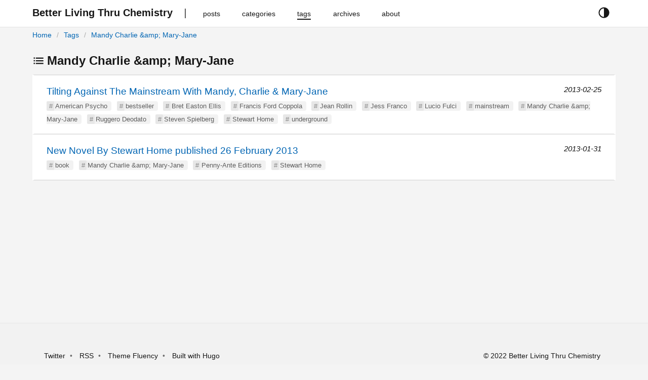

--- FILE ---
content_type: text/html
request_url: https://blog.stewarthomesociety.org/tags/mandy-charlie-amp-mary-jane/
body_size: 2648
content:
<!DOCTYPE html>
<html
 lang="en-gb"
  prefix="og: http://ogp.me/ns# fb: http://ogp.me/ns/fb#"
>
  



  
  


<head lang="en-gb">
  <meta charset="utf-8" />
  <meta http-equiv="X-UA-Compatible" content="IE=edge,chrome=1" />
  <meta name="HandheldFriendly" content="True" />
  <meta name="MobileOptimized" content="320" />
  <meta name="viewport" content="width=device-width, initial-scale=1" />
  <meta name="color-scheme" content="dark light">
  <meta name="description" content="Better Living Thru Chemistry" />
  <meta name="author" content="Mister Trippy">
  <meta name="keywords" content="">
  <title>Mandy Charlie &amp;amp; Mary-Jane | Better Living Thru Chemistry</title>
  <link rel="canonical" href="https://blog.stewarthomesociety.org/tags/mandy-charlie-amp-mary-jane/" />
  
    <link
      href="/tags/mandy-charlie-amp-mary-jane/index.xml"
      rel="alternate"
      type="application/rss+xml"
      title="Better Living Thru Chemistry"
    />
  

  
  <meta property="og:type" content="website" />
  <meta property="og:description" content="Better Living Thru Chemistry" />
  <meta property="og:title" content="Mandy Charlie &amp;amp; Mary-Jane" />
  <meta property="og:site_name" content="Better Living Thru Chemistry" />
  <meta property="og:image:type" content="image/jpeg" />
  <meta property="og:url" content="https://blog.stewarthomesociety.org/tags/mandy-charlie-amp-mary-jane/" />
  <meta property="og:locale" content="en-gb" />

  

  
  <meta name="twitter:card" content="summary" />
  <meta name="twitter:title" content="Mandy Charlie &amp;amp; Mary-Jane | Better Living Thru Chemistry" />
  <meta name="twitter:description" content="Better Living Thru Chemistry" />
  <meta name="twitter:domain" content="https://blog.stewarthomesociety.org/tags/mandy-charlie-amp-mary-jane/" />

  
  
  
  
  

  
  <link rel="stylesheet" href="//cdn.jsdelivr.net/npm/modern-normalize@1.0.0/modern-normalize.min.css">

  
  
  

  

  
    
    <link rel="stylesheet" href="https://blog.stewarthomesociety.org/style.min.c960935d8d4f104620049788ddc6687727237973b8603ffd305918dd3c5e9535.css" integrity="sha256-yWCTXY1PEEYgBJeI3cZodycjeXO4YD/9MFkY3TxelTU=" rel="preload stylesheet" as="style"/>
  

  
  
    
  
</head>

  <body>
    <script>
  const currentTheme = window.localStorage.getItem('theme')
  if (currentTheme === "dark") {
    document.body.classList.toggle("theme-dark");
  } else if (currentTheme == "light") {
    document.body.classList.toggle("theme-light");
  }
</script>
<header id="header">
  <div class="row">
    <div class="container has-padding nav">
      <button id="navbar-toggler" class="navbar-button" aria-hidden="true">











<svg xmlns='http://www.w3.org/2000/svg' class='ionicon' viewBox='0 0 512 512'><path d='M64 384h384v-42.67H64zm0-106.67h384v-42.66H64zM64 128v42.67h384V128z'/></svg>





</button>
      <div class="navbar-brand">
        <a class="logo navbar-button" href="https://blog.stewarthomesociety.org/" title="Better Living Thru Chemistry">
          <span>Better Living Thru Chemistry</span>
        </a>
      </div>
      <nav class="navbar" role="navigation">
        <ul>
          
          
            <li class="nav-bar-item">
              <a class="nav-link navbar-button" href="/posts/" title="posts">
                <span>posts</span>
              </a>
            </li>
          
            <li class="nav-bar-item">
              <a class="nav-link navbar-button" href="/categories/" title="categories">
                <span>categories</span>
              </a>
            </li>
          
            <li class="nav-bar-item active">
              <a class="nav-link navbar-button" href="/tags/" title="tags">
                <span>tags</span>
              </a>
            </li>
          
            <li class="nav-bar-item">
              <a class="nav-link navbar-button" href="/archives/" title="archives">
                <span>archives</span>
              </a>
            </li>
          
            <li class="nav-bar-item">
              <a class="nav-link navbar-button" href="/about/" title="about">
                <span>about</span>
              </a>
            </li>
          
        </ul>
      </nav>
      <div class="theme-selector">
        <button class="button is-text" id="theme-selector-button" title="toggle theme">
          <span class="label icon">





<svg xmlns='http://www.w3.org/2000/svg' class='ionicon' viewBox='0 0 512 512'><path d='M256 32C132.29 32 32 132.29 32 256s100.29 224 224 224 224-100.29 224-224S379.71 32 256 32zM128.72 383.28A180 180 0 01256 76v360a178.82 178.82 0 01-127.28-52.72z'/></svg>











</span>
        </button>
      </div>
    </div>
    <div class="container has-padding">
      <div class="breadcrumb">
        
<ol  class="breadcrumb-nav">
  

  

  

<li >
  <a href="https://blog.stewarthomesociety.org/">Home</a>
</li>


<li >
  <a href="https://blog.stewarthomesociety.org/tags/">Tags</a>
</li>


<li class="active">
  <a href="https://blog.stewarthomesociety.org/tags/mandy-charlie-amp-mary-jane/">Mandy Charlie &amp;amp; Mary-Jane</a>
</li>

</ol>




      </div>
    </div>
  </div>
</header>

    
<main id="main" class="list">
  <div class="container has-padding">
    <h2>







<svg xmlns='http://www.w3.org/2000/svg' class='ionicon' viewBox='0 0 512 512'><path stroke-linejoin='round' stroke-width='48' d='M144 144h320M144 256h320M144 368h320' class='ionicon-fill-none'/><path stroke-linecap='square' stroke-linejoin='round' d='M64 128h32v32H64zM64 240h32v32H64zM64 352h32v32H64z' class='ionicon-fill-none ionicon-stroke-width'/></svg>









Mandy Charlie &amp;amp; Mary-Jane</h2>
    <ul class="list">
      
      
      <li class="post">
        <a href="https://blog.stewarthomesociety.org/2013/02/25/tilting-against-the-mainstream-with-mandy-charlie-mary-jane/" class="title">Tilting Against The Mainstream With Mandy, Charlie &amp; Mary-Jane</a>
        <time class="date">2013-02-25</time>
        
          <ul class="tags">
          
            <li class="hashed-tag"><a href="https://blog.stewarthomesociety.org/tags/american-psycho">American Psycho</a></li>
          
            <li class="hashed-tag"><a href="https://blog.stewarthomesociety.org/tags/bestseller">bestseller</a></li>
          
            <li class="hashed-tag"><a href="https://blog.stewarthomesociety.org/tags/bret-easton-ellis">Bret Easton Ellis</a></li>
          
            <li class="hashed-tag"><a href="https://blog.stewarthomesociety.org/tags/francis-ford-coppola">Francis Ford Coppola</a></li>
          
            <li class="hashed-tag"><a href="https://blog.stewarthomesociety.org/tags/jean-rollin">Jean Rollin</a></li>
          
            <li class="hashed-tag"><a href="https://blog.stewarthomesociety.org/tags/jess-franco">Jess Franco</a></li>
          
            <li class="hashed-tag"><a href="https://blog.stewarthomesociety.org/tags/lucio-fulci">Lucio Fulci</a></li>
          
            <li class="hashed-tag"><a href="https://blog.stewarthomesociety.org/tags/mainstream">mainstream</a></li>
          
            <li class="hashed-tag"><a href="https://blog.stewarthomesociety.org/tags/mandy-charlie-amp-mary-jane">Mandy Charlie &amp;amp; Mary-Jane</a></li>
          
            <li class="hashed-tag"><a href="https://blog.stewarthomesociety.org/tags/ruggero-deodato">Ruggero Deodato</a></li>
          
            <li class="hashed-tag"><a href="https://blog.stewarthomesociety.org/tags/steven-spielberg">Steven Spielberg</a></li>
          
            <li class="hashed-tag"><a href="https://blog.stewarthomesociety.org/tags/stewart-home">Stewart Home</a></li>
          
            <li class="hashed-tag"><a href="https://blog.stewarthomesociety.org/tags/underground">underground</a></li>
          
          </ul>
        
      </li>
      
      <li class="post">
        <a href="https://blog.stewarthomesociety.org/2013/01/31/new-novel-by-stewart-home-published-26-february-2013/" class="title">New Novel By Stewart Home published 26 February 2013</a>
        <time class="date">2013-01-31</time>
        
          <ul class="tags">
          
            <li class="hashed-tag"><a href="https://blog.stewarthomesociety.org/tags/book">book</a></li>
          
            <li class="hashed-tag"><a href="https://blog.stewarthomesociety.org/tags/mandy-charlie-amp-mary-jane">Mandy Charlie &amp;amp; Mary-Jane</a></li>
          
            <li class="hashed-tag"><a href="https://blog.stewarthomesociety.org/tags/penny-ante-editions">Penny-Ante Editions</a></li>
          
            <li class="hashed-tag"><a href="https://blog.stewarthomesociety.org/tags/stewart-home">Stewart Home</a></li>
          
          </ul>
        
      </li>
      
    </ul>
    



  </div>
</main>

    <footer id="footer">
  <div class="container has-padding is-flex">
    <ul class="links">
      
      <li>
        
        <a rel="nofollow" target="_blank" href="https://twitter.com/stewarthome1" title="Twitter">Twitter</a>
      </li>
      
      <li>
        <a class="nav-link navbar-button" href="https://blog.stewarthomesociety.org/index.xml" type="application/rss+xml">RSS</a>
      </li>
      <li>
        <a
          rel="nofollow"
          target="_blank"
          href="https://github.com/wayjam/hugo-theme-fluency"
          title="using Hugo theme fluency">
          Theme Fluency
        </a>
      </li>
      <li>
        <a rel="nofollow" target="_blank" href="https://gohugo.io" title="Built with hugo">Built with Hugo</a>
      </li>
    </ul>
    <div class="copyright">
       &copy; 2022 Better Living Thru Chemistry
      
    </div>
  </div>
</footer>

<script>
    window.FluencyCopyIcon = '\r\n\r\n\r\n\r\n\r\n\r\n\r\n\u003csvg xmlns=\u0027http:\/\/www.w3.org\/2000\/svg\u0027 class=\u0027ionicon\u0027 viewBox=\u00270 0 512 512\u0027\u003e\u003crect x=\u0027128\u0027 y=\u0027128\u0027 width=\u0027336\u0027 height=\u0027336\u0027 rx=\u002757\u0027 ry=\u002757\u0027 stroke-linejoin=\u0027round\u0027 class=\u0027ionicon-fill-none ionicon-stroke-width\u0027\/\u003e\u003cpath d=\u0027M383.5 128l.5-24a56.16 56.16 0 00-56-56H112a64.19 64.19 0 00-64 64v216a56.16 56.16 0 0056 56h24\u0027 stroke-linecap=\u0027round\u0027 stroke-linejoin=\u0027round\u0027 class=\u0027ionicon-fill-none ionicon-stroke-width\u0027\/\u003e\u003c\/svg\u003e\r\n\r\n\r\n\r\n\r\n\r\n\r\n\r\n\r\n\r\n\r\n'
</script>


<script defer src="https://blog.stewarthomesociety.org/js/main.min.7685c4d03abca7fd02a772a2e64c7a8aa3a7031024bbab70a17975e8928cb004.js" integrity="sha256-doXE0Dq8p/0Cp3Ki5kx6iqOnAxAku6twoXl16JKMsAQ=" crossorigin="anonymous" async></script>



<noscript>
<style type=text/css>#theme-selector-button{display:none}</style>
</noscript>




  </body>
</html>


--- FILE ---
content_type: text/javascript
request_url: https://blog.stewarthomesociety.org/js/main.min.7685c4d03abca7fd02a772a2e64c7a8aa3a7031024bbab70a17975e8928cb004.js
body_size: 456
content:
let FluencyCopyIcon='';const preferDarkScheme=window.matchMedia('(prefers-color-scheme: dark)');function codeHelper(){'use strict';if(!document.queryCommandSupported('copy'))return;function a(a,b){a.textContent=b,setTimeout(function(){a.innerHTML=`${FluencyCopyIcon}`},1e3)}function b(c){const a=window.getSelection(),b=document.createRange();return b.selectNodeContents(c),a.removeAllRanges(),a.addRange(b),a}function c(e){const g=e.querySelector('.chroma code[data-lang]');if(!g)return;const d=document.createElement('div');d.className='code-helper';const f=document.createElement('span');f.className='lang',f.textContent=g.getAttribute('data-lang');const c=document.createElement('button');c.className='action',c.setAttribute('aria-label','copy'),c.innerHTML=`${FluencyCopyIcon}`,d.appendChild(f),d.appendChild(c);const h=e.firstElementChild;c.addEventListener('click',function(){try{const d=b(h);document.execCommand('copy'),d.removeAllRanges(),a(c,'Copied')}catch(b){console&&console.log(b),a(c,"Failed :'(")}}),e.insertBefore(d,h)}const d=document.querySelectorAll('.post.single div.highlight');Array.prototype.forEach.call(d,c)}function isDarkMode(){return preferDarkScheme.matches}(function(){const a=document.body,b=document.getElementById('theme-selector-button'),c=document.getElementById('navbar-toggler'),d=document.querySelector('nav.navbar');FluencyCopyIcon=(window.FluencyCopyIcon||FluencyCopyIcon).trim(),b.addEventListener('click',function(){let b;isDarkMode()?(a.classList.remove('theme-dark'),a.classList.toggle('theme-light'),b=a.classList.contains('theme-light')?'light':'dark'):(a.classList.remove('theme-light'),a.classList.toggle('theme-dark'),b=a.classList.contains('theme-dark')?'dark':'light'),window.localStorage.setItem('theme',b)}),c.addEventListener('click',function(){d.classList.toggle('active')}),codeHelper()})()